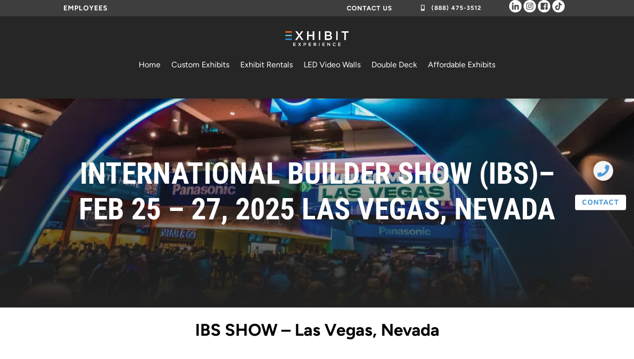

--- FILE ---
content_type: image/svg+xml
request_url: https://exhibitexperience.com/wp-content/uploads/2022/12/EE-Logo-White.svg
body_size: 2467
content:
<?xml version="1.0" encoding="UTF-8"?> <svg xmlns="http://www.w3.org/2000/svg" id="Layer_1" viewBox="0 0 625.39 421.84"><defs><style>.cls-1{fill:#fff;}.cls-2,.cls-3{fill:#f60;}.cls-4,.cls-5{fill:#3fe9fb;}.cls-6,.cls-7{fill:#2886d3;}.cls-7,.cls-5,.cls-3,.cls-8{fill-rule:evenodd;}.cls-8{fill:#fefefe;}</style></defs><path class="cls-8" d="M321.17,51.85c23.71,0,38.99,13.26,44.62,33.76h-92.85c7.64-20.9,26.13-33.76,48.23-33.76m.4,113.75c-24.52,0-42.6-15.28-49.44-37.78h138.39C415.47,40.58,383.87,0,318.76,0c-60.69,0-106.91,45.42-106.91,108.12s48.23,109.32,110.13,109.32c30.55,0,67.1-12.07,85.59-31.36l-38.16-38.98c-11.25,10.85-31.35,18.49-47.83,18.49Z"></path><path class="cls-7" d="M302.34,217.24c-58.46-3.32-103.05-47.68-103.05-109.12S242.23,3.3,299.69,.18c-2.38-.12-4.81-.18-7.28-.18-60.69,0-106.92,45.42-106.92,108.12s48.23,109.32,110.13,109.32c2.21,0,4.45-.07,6.71-.2"></path><path class="cls-5" d="M308.57,216.72c-55.32-6.05-96.72-49.39-96.72-108.6S251.82,6.45,306.22,.66c-2.14-.21-4.31-.37-6.53-.48-57.45,3.12-100.4,47.5-100.4,107.94s44.59,105.8,103.05,109.12c2.06-.12,4.14-.3,6.23-.52"></path><path class="cls-5" d="M308.73,164.1c2.12,.52,4.31,.9,6.57,1.16,11.59-1.23,24.11-5.69,33.77-12.01l-6.01-6.14c-8.3,8-21.41,14.26-34.33,16.99"></path><path class="cls-5" d="M339.44,85.61h13.79c-5.11-18.59-18.14-31.23-38.22-33.42-2.35,.26-4.64,.67-6.88,1.23,16.17,4.08,26.81,15.83,31.3,32.19"></path><path class="cls-7" d="M349.06,153.24c-9.65,6.32-22.18,10.78-33.77,12.01,2.04,.23,4.14,.35,6.28,.35,10.25,0,21.89-2.95,31.95-7.8l-4.46-4.56Zm-34.05-101.05c20.07,2.19,33.11,14.83,38.22,33.42h12.56c-5.63-20.5-20.9-33.76-44.62-33.76-2.08,0-4.14,.11-6.16,.34Z"></path><path class="cls-3" d="M272.94,85.61h66.5c-4.49-16.36-15.13-28.11-31.3-32.19-16.17,4.02-29.12,15.56-35.19,32.19m134.62,100.47c19.96-19.71,32.33-47.09,32.33-77.36C439.89,48.68,391.21,0,331.17,0c-1.92,0-3.83,.05-5.72,.15,60.58,2.74,89.85,43.48,85.08,127.67h-138.39c5.58,18.37,18.65,31.92,36.59,36.28,12.92-2.73,26.03-8.99,34.33-16.99l6.01,6.14,4.46,4.56c6.11-2.94,11.63-6.59,15.89-10.69l19.85,20.27,17.53,17.91,.78,.79Z"></path><polygon class="cls-1" points="598.45 289.97 625.39 289.97 625.39 276.13 556.47 276.13 556.47 289.97 583.4 289.97 583.4 361.07 598.45 361.07 598.45 289.97"></polygon><rect class="cls-1" x="502.25" y="276.13" width="14.8" height="84.94"></rect><path class="cls-1" d="M429.16,276.13h-38.04v84.94h39.25c4.67,0,8.96-.51,12.84-1.52,3.87-1.01,7.18-2.51,9.93-4.47,2.75-1.99,4.85-4.43,6.35-7.34,1.49-2.91,2.25-6.25,2.25-10.05,0-2.91-.41-5.48-1.22-7.69-.79-2.22-1.94-4.14-3.44-5.76-1.47-1.62-3.25-3.01-5.3-4.19-2.06-1.15-4.33-2.18-6.82-3.07,1.52-.81,3.04-1.78,4.51-2.93,1.48-1.13,2.77-2.45,3.86-3.94,1.07-1.5,1.97-3.25,2.63-5.28,.69-2.04,1.03-4.35,1.03-6.94,0-6.73-2.51-12.03-7.5-15.91-5.02-3.9-11.79-5.85-20.35-5.85m-2.91,35.92h-20.32v-22.69h21.39c4.85,0,8.54,.95,11.08,2.87,2.53,1.9,3.8,4.61,3.8,8.11,0,3.98-1.46,6.94-4.35,8.84-2.91,1.92-6.77,2.87-11.6,2.87Zm4.35,35.79h-24.67v-23.29h23.6c5.88,0,10.25,1.01,13.12,3.03,2.85,2.02,4.29,4.85,4.29,8.5,0,3.88-1.45,6.82-4.35,8.8-2.91,1.98-6.9,2.97-12,2.97Z"></path><rect class="cls-1" x="330.83" y="276.13" width="14.8" height="84.94"></rect><polygon class="cls-1" points="270.67 325.28 270.67 361.07 285.47 361.07 285.47 276.13 270.67 276.13 270.67 311.44 229.9 311.44 229.9 276.13 215.1 276.13 215.1 361.07 229.9 361.07 229.9 325.28 270.67 325.28"></polygon><polygon class="cls-1" points="177.02 361.07 146.19 317.63 175.8 276.13 158.69 276.13 137.46 306.59 116.34 276.13 98.75 276.13 128.48 317.88 97.54 361.07 114.65 361.07 137.09 328.92 159.42 361.07 177.02 361.07"></polygon><polygon class="cls-1" points="546.35 389.82 523.06 389.82 523.06 421.3 546.58 421.3 546.58 416.31 528.55 416.31 528.55 407.9 544.33 407.9 544.33 402.91 528.55 402.91 528.55 394.81 546.35 394.81 546.35 389.82"></polygon><path class="cls-1" d="M497.75,416.27l-3.55-3.6c-1.35,1.26-2.72,2.25-4.09,2.99-1.38,.73-3.03,1.1-4.94,1.1-1.5,0-2.89-.29-4.16-.88-1.27-.59-2.38-1.39-3.3-2.4-.93-1.02-1.65-2.21-2.16-3.58-.51-1.36-.76-2.82-.76-4.38s.26-3.02,.76-4.37c.51-1.35,1.23-2.52,2.16-3.53,.93-1,2.03-1.8,3.3-2.38,1.27-.58,2.66-.88,4.16-.88,1.79,0,3.4,.36,4.81,1.08,1.41,.72,2.74,1.66,4,2.83l3.55-4.09c-.75-.72-1.54-1.38-2.38-1.98-.84-.6-1.76-1.12-2.75-1.55-.99-.44-2.08-.77-3.26-1.01-1.19-.24-2.5-.36-3.93-.36-2.4,0-4.59,.43-6.57,1.28s-3.69,2.03-5.13,3.51c-1.44,1.48-2.56,3.21-3.35,5.19-.8,1.98-1.19,4.09-1.19,6.34s.4,4.41,1.21,6.38c.81,1.98,1.93,3.69,3.35,5.15,1.42,1.45,3.11,2.6,5.06,3.43,1.95,.84,4.07,1.26,6.39,1.26,1.46,0,2.81-.13,4.02-.38,1.21-.26,2.33-.63,3.35-1.12,1.02-.49,1.97-1.08,2.85-1.75,.88-.68,1.73-1.45,2.54-2.32"></path><polygon class="cls-1" points="437.28 411.59 420.46 389.82 415.34 389.82 415.34 421.3 420.82 421.3 420.82 398.91 438.14 421.3 442.77 421.3 442.77 389.82 437.28 389.82 437.28 411.59"></polygon><polygon class="cls-1" points="388.99 389.82 365.7 389.82 365.7 421.3 389.22 421.3 389.22 416.31 371.18 416.31 371.18 407.9 386.97 407.9 386.97 402.91 371.18 402.91 371.18 394.81 388.99 394.81 388.99 389.82"></polygon><rect class="cls-1" x="332.25" y="389.82" width="5.49" height="31.48"></rect><path class="cls-1" d="M306.63,421.3l-8.5-11.92c1.11-.3,2.12-.73,3.04-1.28,.91-.55,1.7-1.23,2.36-2.02,.66-.79,1.17-1.71,1.55-2.74,.37-1.04,.56-2.21,.56-3.53,0-1.53-.27-2.91-.81-4.16-.54-1.25-1.31-2.29-2.32-3.15-1-.85-2.23-1.51-3.69-1.98-1.45-.46-3.08-.7-4.88-.7h-14.03v31.48h5.48v-10.97h6.95l7.76,10.97h6.52Zm-6.61-21.2c0,1.63-.58,2.93-1.76,3.88-1.17,.97-2.75,1.44-4.74,1.44h-8.12v-10.61h8.07c2.08,0,3.69,.44,4.83,1.33,1.15,.88,1.72,2.21,1.72,3.95Z"></path><polygon class="cls-1" points="253.57 389.82 230.28 389.82 230.28 421.3 253.8 421.3 253.8 416.31 235.76 416.31 235.76 407.9 251.55 407.9 251.55 402.91 235.76 402.91 235.76 394.81 253.57 394.81 253.57 389.82"></polygon><path class="cls-1" d="M205.11,400.39c0-1.62-.28-3.07-.83-4.36-.55-1.29-1.35-2.4-2.38-3.33-1.04-.93-2.29-1.64-3.78-2.14-1.48-.49-3.14-.74-4.97-.74h-12.41v31.48h5.49v-10.12h6.26c1.75,0,3.38-.23,4.92-.7,1.53-.46,2.86-1.15,4.01-2.05,1.14-.9,2.04-2.03,2.71-3.37,.66-1.35,.99-2.91,.99-4.68m-5.62,.11c0,1.71-.61,3.09-1.83,4.13-1.21,1.04-2.88,1.56-4.99,1.56h-6.45v-11.38h6.45c2.08,0,3.73,.47,4.96,1.43,1.24,.94,1.85,2.36,1.85,4.26Z"></path><polygon class="cls-1" points="155.51 421.3 144.09 405.2 155.07 389.82 148.72 389.82 140.86 401.11 133.03 389.82 126.51 389.82 137.53 405.29 126.06 421.3 132.4 421.3 140.72 409.38 148.99 421.3 155.51 421.3"></polygon><polygon class="cls-1" points="102.1 389.82 78.81 389.82 78.81 421.3 102.33 421.3 102.33 416.31 84.29 416.31 84.29 407.9 100.08 407.9 100.08 402.91 84.29 402.91 84.29 394.81 102.1 394.81 102.1 389.82"></polygon><rect class="cls-2" y="276.13" width="62.86" height="13.47"></rect><rect class="cls-4" y="311.44" width="62.86" height="13.47"></rect><rect class="cls-6" y="347.6" width="62.86" height="13.47"></rect></svg> 